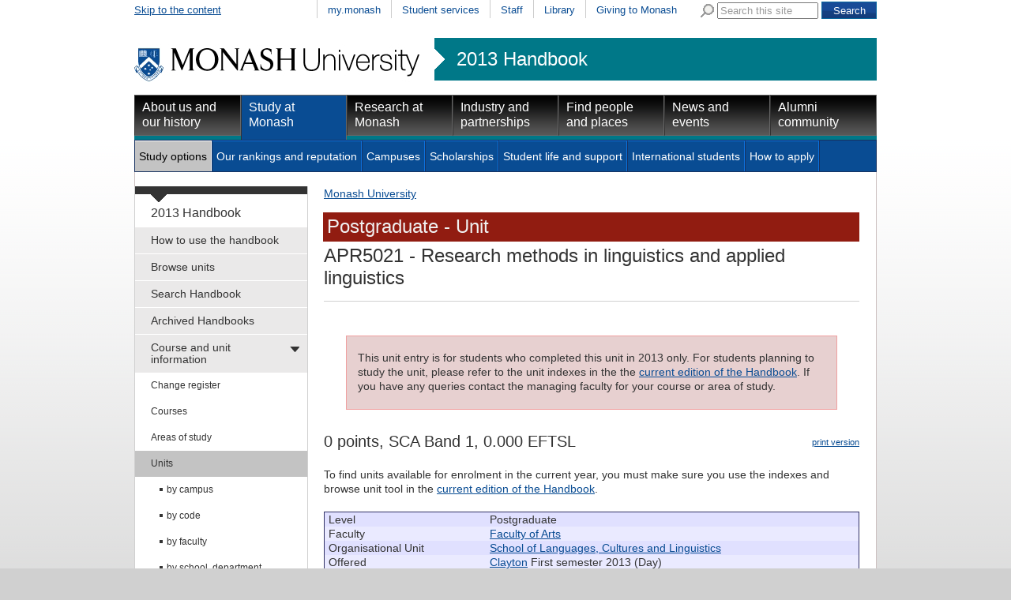

--- FILE ---
content_type: text/html
request_url: https://www3.monash.edu/pubs/2013handbooks/units/APR5021.html
body_size: 28926
content:
<!DOCTYPE html PUBLIC "-//W3C//DTD XHTML 1.0 Transitional//EN"
    "http://www.w3.org/TR/xhtml1/DTD/xhtml1-transitional.dtd">
<html xmlns="http://www.w3.org/1999/xhtml" xml:lang="en" lang="en">
<head>
		<meta http-equiv="X-UA-Compatible" content="IE=9" /> 
    <title>APR5021: Research methods in linguistics and applied linguistics - 2013 Handbook - Monash University</title >
    <meta http-equiv="Content-Type" content="text/html; charset=utf-8" />
		<meta name="author" content="unitswww" />
		<meta name="date.review" scheme="ISO8601" content="2013-09-01" />
<meta name="dc.description" content="APR5021: Research methods in linguistics and applied linguistics"/>
<meta name="description" content="APR5021: Research methods in linguistics and applied linguistics"/>
<meta name="approver" content="Donna Aitken" />
<meta name="dc.title" content="APR5021: Research methods in linguistics and applied linguistics"/>
<meta name="dc.identifier" scheme="uri" content="http://www.monash.edu.au/www/pubs/2013handbooks/units/APR5021.html"/> 



<link rel="stylesheet" href="/assets-global/monash/styles/reset.css" type="text/css" />
<link rel="stylesheet" href="/assets-global/monash/styles/monash.css" type="text/css" />
<link rel="stylesheet" href="/assets-global/monash/styles/header.css" type="text/css" />
<link rel="stylesheet" href="/assets-global/monash/styles/highlight-box.css" type="text/css" />
<link rel="stylesheet" href="/assets-global/monash/styles/slide-box.css" type="text/css" />
<link rel="stylesheet" href="/assets-global/monash/styles/banner-carousel.css" type="text/css" />
<link rel="stylesheet" href="/assets-global/monash/styles/tabs.css" type="text/css" />
<!--[if IE]><link rel="stylesheet" href="/assets-global/monash/styles/tabs-ie.css" type="text/css" /><![endif]-->
<link rel="stylesheet" href="/assets-global/monash/styles/section-nav.css" type="text/css" />
<link rel="stylesheet" href="/assets-global/monash/styles/gallery.css" type="text/css" />
<link rel="stylesheet" href="/assets-global/monash/styles/footer.css" type="text/css" />
<link rel="stylesheet" href="/assets-global/monash/styles/socialmedia.css" type="text/css" />
<link rel="stylesheet" href="/assets-global/monash/styles/monash-universal.css" type="text/css" />
<!--[if IE 7]><link rel="stylesheet" href="/assets-global/monash/styles/ie7.css" type="text/css" /><![endif]-->
<!--[if IE 6]><link rel="stylesheet" href="/assets-global/monash/styles/ie6.css" type="text/css" /><![endif]-->



<script src="/assets-global/monash/js/current-jquery.js"></script> 
<script src="/assets-global/monash/js/current-jquery-ui.js"></script> 
<script src="/assets-global/monash/js/current-cycle.js"></script> 
<script src="/assets-global/monash/js/banner-carousel.js"></script>
<script src="/assets-global/monash/js/vertical-tabs.js"></script>
<script src="/assets-global/monash/js/jquery.twitter-feed.js"></script>
<script src="/assets-global/monash/js/date.js"></script>
<script src="/assets-global/monash/js/clearinput.js"></script>

<!--MONASH GA -->
<script src="/assets-global/monash/js/monash_ga.js"></script>

<script type="text/javascript">
 var _gaq = _gaq || [];
_gaq.push(['monash._setAccount', 'UA-5404288-1']);
_gaq.push(['monash._trackPageview']);


(function() {
var ga = document.createElement('script'); ga.type = 'text/javascript'; ga.async = true;
ga.src = ('https:' == document.location.protocol ? 'https://ssl' : 'http://www') + '.google-analytics.com/ga.js';
var s = document.getElementsByTagName('script')[0]; s.parentNode.insertBefore(ga, s);
})();
</script>

<!--OTHER HEADERS-->
<!-- BRANCH SPECIFIC HEADERS --><link rel="stylesheet" href="/pubs/2013handbooks/assets/styles/handbooks.css" type="text/css" /> <link rel="stylesheet" href="/pubs/2013handbooks/assets/styles/print-handbooks.css" type="text/css" media="print"   />
</head>	
<body id="content_page">

	<div class="outer_frame_960">
	<div class="inner_frame_940">


<div class="pub_admin"><!--Do not move this area away from the top of the doc-->
<p class="pub_admin_section">units</p>
<p class="pub_admin_filename">APR5021</p>
<p class="pub_admin_faculty">Faculty of Arts</p>
<div class="print-date">

<span class="print-date-updated"> 18 September 2017 </span>
<span class="print-date-printed"> 22 January 2026 </span>
</div>
</div>

<!--   H E A D E R   D Y N A M I C A L L Y   I N C L U D E D  -->




<div id="header" >
<div id="skip"><a href="#content" title="Skip to the content">Skip to the content</a></div>
<div id="header_navigation" class="nav"><div id="universal_search">
<form action="http://search.monash.edu/" id="searchbox_001621737867968046729:nsl4i5alcty" name="searchbox_001621737867968046729:nsl4i5alcty">
<label for="q" class="search">Search Monash</label>
<img alt="" src="/assets-global/monash/images/template/search.png"/>
<input type="hidden" value="001621737867968046729:nsl4i5alcty" name="cx"/>
<input type="hidden" value="FORID:11" name="cof"/>
<input class="clear-input initial-colour" type="text" size="40" name="q" id="q" value="Search this site"/> 
<input class="form-submit" type="submit" value="Search" name="sa"/>
</form>
</div><!--end search-->
 <ul><li ><a href="https://my.monash.edu.au/" title="my.monash portal">my.monash</a></li>
<li ><a href="http://www.monash.edu.au/students/" title="Information for students currently enrolled at Monash University">Student services</a></li>
<li ><a href="https://my.monash.edu.au/staff/" title="Information for staff members at Monash University">Staff</a></li>
<li ><a href="http://www.lib.monash.edu.au/" title="Monash Libraries">Library</a></li>
<li ><a href="http://www.monash.edu.au/giving/" title="Alumni">Giving to Monash</a></li>
</ul></div><!-- end prenav-->
<div class="clear"></div>
<div id="logorow" class="faculty-header">
<div id="home"><a  href="http://www.monash.edu.au/" title="Home"><img src="/assets-global/monash/images/template/monash-logo.png" alt="Monash University" /></a> </div>
<div id="subsite"><a href="http://www.monash.edu.au/pubs/2013handbooks/">2013 Handbook</a></div><div class="clear"></div> 

</div><!--end logo row-->
<div id="primary_navigation" class="nav highlight-color ">
<ul>
<li class=""><a class="primary-of-seven   primary-one-of-seven" href="http://www.monash.edu.au/about/" title="About Monash University">About us and our history</a></li>
<li class=" active"><a class="primary-of-seven   primary-two-of-seven" href="http://www.monash.edu.au/study/" title="Information for people planning to study at one of Monash's many campuses">Study at Monash</a></li>
<li class=""><a class="primary-of-seven   primary-three-of-seven" href="http://www.monash.edu.au/research/" title="">Research at Monash</a></li>
<li class=""><a class="primary-of-seven   primary-four-of-seven" href="http://www.monash.edu.au/industry/" title="Cooperative ventures in research">Industry and partnerships</a></li>
<li class=""><a class="primary-of-seven   primary-five-of-seven" href="http://www.monash.edu.au/people/" title="">Find people and places</a></li>
<li class=""><a class="primary-of-seven   primary-six-of-seven" href="http://www.monash.edu.au/news/" title="">News and events</a></li>
<li class=""><a class="primary-of-seven   primary-seven-of-seven" href="http://www.monash.edu.au/alumni/" title="">Alumni community</a></li>
</ul></div>

<div class="clear"></div>
<div id="secondary_navigation" class="nav"><ul><li class="active"><a class="secondary-of-seven  secondary-one-of-seven" href="http://www.monash.edu.au/study/options/" title="Pick one of the 1300 courses at Monash University">Study options</a></li>
<li><a class="secondary-of-seven  secondary-two-of-seven" href="http://www.monash.edu.au/study/rankings/" title="">Our rankings and reputation</a></li>
<li><a class="secondary-of-seven  secondary-three-of-seven" href="http://www.monash.edu.au/study/campuses/" title="About Monash Campuses">Campuses</a></li>
<li><a class="secondary-of-seven  secondary-four-of-seven" href="http://www.monash.edu.au/study/scholarships/" title="">Scholarships</a></li>
<li><a class="secondary-of-seven  secondary-five-of-seven" href="http://www.monash.edu.au/study/life/" title="">Student life and support</a></li>
<li><a class="secondary-of-seven  secondary-six-of-seven" href="http://www.monash.edu.au/study/international/" title="">International students</a></li>
<li><a class="secondary-of-seven  secondary-seven-of-seven" href="http://www.monash.edu.au/study/apply/" title="">How to apply</a></li>
<li class="null"></li></ul><div class="clear"></div>
</div>

<div class="clear"></div>
</div> <!-- /header -->






<div class="content_frame">
<div id="section-nav"><!-- SECTION NAVIGATION-->


<!-- /prod/main/prod/www/pubs/2013handbooks/WORKAREA/main<br/>
<br>new L: 1 s: 0 t:0 m:-1 l:-1
<br>new L: 1 s: 0 t:1 m:-1 l:-1
<br>new L: 1 s: 0 t:2 m:-1 l:-1
<br>new L: 1 s: 0 t:3 m:-1 l:-1
<br>new L: 1 s: 0 t:4 m:-1 l:-1
<br>new L: 2 s: 0 t:4 m:0 l:-1
<br>new L: 2 s: 0 t:4 m:1 l:-1
<br>new L: 3 s: 0 t:4 m:1 l:0
<br>new L: 3 s: 0 t:4 m:1 l:1
<br>new L: 3 s: 0 t:4 m:1 l:2
<br>new L: 3 s: 0 t:4 m:1 l:3
<br>new L: 3 s: 0 t:4 m:1 l:4
<br>new L: 3 s: 0 t:4 m:1 l:5
<br>new L: 2 s: 0 t:4 m:2 l:5
<br>new L: 3 s: 0 t:4 m:2 l:0
<br>new L: 3 s: 0 t:4 m:2 l:1
<br>new L: 3 s: 0 t:4 m:2 l:2
<br>new L: 3 s: 0 t:4 m:2 l:3
<br>new L: 2 s: 0 t:4 m:3 l:3
<br>new L: 3 s: 0 t:4 m:3 l:0
<br>new L: 3 s: 0 t:4 m:3 l:1
<br>new L: 3 s: 0 t:4 m:3 l:2
<br>new L: 3 s: 0 t:4 m:3 l:3
<br>new L: 3 s: 0 t:4 m:3 l:4
<br>new L: 3 s: 0 t:4 m:3 l:5
<br>new L: 3 s: 0 t:4 m:3 l:6
<br>new L: 3 s: 0 t:4 m:3 l:7
<br>new L: 3 s: 0 t:4 m:3 l:8
<br>new L: 1 s: 0 t:5 m:3 l:8
<br>new L: 2 s: 0 t:5 m:0 l:-1
<br>new L: 2 s: 0 t:5 m:1 l:-1
<br>new L: 1 s: 0 t:6 m:1 l:-1
<br>new L: 1 s: 0 t:7 m:-1 l:-1
<br>new L: 1 s: 0 t:8 m:-1 l:-1
<br>1HASHNo submenu here<br>

<br>No submenu for How to use the handbook<br>1HASHNo submenu here<br>

<br>No submenu for Browse units<br>1HASHNo submenu here<br>

<br>No submenu for Search Handbook<br>1HASHNo submenu here<br>

<br>No submenu for Archived Handbooks<br>1HASHAdding  has_submenu to Course and unit information<br>
SUBITEM: TeamSite::DCRnode=ARRAY(0x4abe6c)<br>
SUBPATTERNS: /pubs/2013handbooks/2013-change-register.html<br>
SUBITEM: TeamSite::DCRnode=ARRAY(0x4addb4)<br>
SUBPATTERNS: /pubs/2013handbooks/courses/<br>
SUBITEM: TeamSite::DCRnode=ARRAY(0x4c0668)<br>
SUBPATTERNS: /pubs/2013handbooks/aos/<br>
SUBITEM: TeamSite::DCRnode=ARRAY(0x4cdc60)<br>
SUBPATTERNS: /pubs/2013handbooks/units/<br>

<br>Submenu for Course and unit information<br>2HASHNo submenu here<br>

<br>No submenu for Change register<br>2HASHAdding  has_submenu to Courses<br>
SUBITEM: TeamSite::DCRnode=ARRAY(0x4b0b74)<br>
SUBPATTERNS: /pubs/2013handbooks/courses/index-bycampus.html<br>
SUBITEM: TeamSite::DCRnode=ARRAY(0x4b39c4)<br>
SUBPATTERNS: /pubs/2013handbooks/courses/index-bycode.html<br>
SUBITEM: TeamSite::DCRnode=ARRAY(0x4b6294)<br>
SUBPATTERNS: /pubs/2013handbooks/courses/index-byfaculty.html<br>
SUBITEM: TeamSite::DCRnode=ARRAY(0x4b9154)<br>
SUBPATTERNS: /pubs/2013handbooks/courses/index-bytitle.html<br>
SUBITEM: TeamSite::DCRnode=ARRAY(0x4baffc)<br>
SUBPATTERNS: /pubs/2013handbooks/courses/index-bytype.html<br>
SUBITEM: TeamSite::DCRnode=ARRAY(0x4bdcec)<br>
SUBPATTERNS: /pubs/2013handbooks/courses/index-bymode-off-campus.html<br>

<br>Submenu for Courses<br>3HASHNo submenu here<br>

<br>No submenu for by campus<br>3HASHNo submenu here<br>

<br>No submenu for by code<br>3HASHNo submenu here<br>

<br>No submenu for by faculty<br>3HASHNo submenu here<br>

<br>No submenu for by title<br>3HASHNo submenu here<br>

<br>No submenu for by type<br>3HASHNo submenu here<br>

<br>No submenu for by off-campus<br>2HASHAdding  has_submenu to Areas of study<br>
SUBITEM: TeamSite::DCRnode=ARRAY(0x4c2fb0)<br>
SUBPATTERNS: /pubs/2013handbooks/aos/index-bycampus.html<br>
SUBITEM: TeamSite::DCRnode=ARRAY(0x4c5648)<br>
SUBPATTERNS: /pubs/2013handbooks/aos/index-byfaculty.html<br>
SUBITEM: TeamSite::DCRnode=ARRAY(0x4c7cc8)<br>
SUBPATTERNS: /pubs/2013handbooks/aos/index-byresearch.html<br>
SUBITEM: TeamSite::DCRnode=ARRAY(0x4ca9d8)<br>
SUBPATTERNS: /pubs/2013handbooks/aos/index-bytitle.html<br>

<br>Submenu for Areas of study<br>3HASHNo submenu here<br>

<br>No submenu for by campus<br>3HASHNo submenu here<br>

<br>No submenu for by faculty<br>3HASHNo submenu here<br>

<br>No submenu for by research<br>3HASHNo submenu here<br>

<br>No submenu for by title<br>2HASHAdding  has_submenu to Units<br>
SUBITEM: TeamSite::DCRnode=ARRAY(0x4d0530)<br>
SUBPATTERNS: /pubs/2013handbooks/units/index-bycampus.html<br>
SUBITEM: TeamSite::DCRnode=ARRAY(0x4d2f50)<br>
SUBPATTERNS: /pubs/2013handbooks/units/index-bycode.html<br>
SUBITEM: TeamSite::DCRnode=ARRAY(0x4d48c4)<br>
SUBPATTERNS: /pubs/2013handbooks/units/index-byfaculty.html<br>
SUBITEM: TeamSite::DCRnode=ARRAY(0x4d7194)<br>
SUBPATTERNS: /pubs/2013handbooks/units/index-byou.html<br>
SUBITEM: TeamSite::DCRnode=ARRAY(0x4da824)<br>
SUBPATTERNS: /pubs/2013handbooks/units/index-byteaching-period.html<br>
SUBITEM: TeamSite::DCRnode=ARRAY(0x4dcaec)<br>
SUBPATTERNS: /pubs/2013handbooks/units/index-bytitle.html<br>
SUBITEM: TeamSite::DCRnode=ARRAY(0x4def94)<br>
SUBPATTERNS: /pubs/2013handbooks/units/index-bypassport.html<br>
SUBITEM: TeamSite::DCRnode=ARRAY(0x4e1e84)<br>
SUBPATTERNS: /pubs/2013handbooks/units/index-bymode-off-campus.html<br>
SUBITEM: TeamSite::DCRnode=ARRAY(0x4e575c)<br>
SUBPATTERNS: /pubs/2013handbooks/units/index-byadmin-category.html<br>

<br>Submenu for Units<br>3HASHNo submenu here<br>

<br>No submenu for by campus<br>3HASHNo submenu here<br>

<br>No submenu for by code<br>3HASHNo submenu here<br>

<br>No submenu for by faculty<br>3HASHNo submenu here<br>

<br>No submenu for by school, department, centre<br>3HASHNo submenu here<br>

<br>No submenu for by teaching period<br>3HASHNo submenu here<br>

<br>No submenu for by title<br>3HASHNo submenu here<br>

<br>No submenu for by Monash Passport<br>3HASHNo submenu here<br>

<br>No submenu for by off-campus<br>3HASHNo submenu here<br>

<br>No submenu for by admin unit (staff only)<br>1HASHAdding  has_submenu to Faculty information <br>
SUBITEM: TeamSite::DCRnode=ARRAY(0x4e9b68)<br>
SUBPATTERNS: /pubs/2013handbooks/undergrad/
<br>
SUBITEM: TeamSite::DCRnode=ARRAY(0x4ecc90)<br>
SUBPATTERNS: /pubs/2013handbooks/postgrad/
<br>

<br>Submenu for Faculty information <br>2HASHNo submenu here<br>

<br>No submenu for for undergraduate and honours<br>2HASHNo submenu here<br>

<br>No submenu for for postgraduate and research<br>1HASHNo submenu here<br>

<br>No submenu for Legislation and policies<br>1HASHNo submenu here<br>

<br>No submenu for Help and advice<br>1HASHNo submenu here<br>

<br>No submenu for Related information -->
<div id="tertiary" class="section-nav">
<div class="section-nav-title font-16"><a href="/pubs/2013handbooks/">2013 Handbook</a></div>
<ul class="font-14">	<li class=" first-menu-item"><a class=" first-menu-link" href="/pubs/2013handbooks/how-to-use-the-handbook.html" title="How to use the handbook">How to use the handbook</a></li>
	<li class=""><a class="" href="/pubs/2013handbooks/units/search" title="Browse units">Browse units</a></li>
	<li class=""><a class="" href="/pubs/2013handbooks/search.html " title="Search Handbook">Search Handbook</a></li>
	<li class=""><a class="" href="/pubs/2013handbooks/archive.html" title="Archived Handbooks">Archived Handbooks</a></li>
	<li class="active-section  has_submenu"><a class="" href="/pubs/2013handbooks/courseandunitinfo.html" title="Course and unit information">Course and unit information</a>
	<ul class="font-12">
		<li class=" first-menu-item"><a class=" first-menu-link" href="/pubs/2013handbooks/2013-change-register.html" title="Change register">Change register</a></li>
		<li class=" has_submenu"><a class="" href="/pubs/2013handbooks/courses/" title="Courses">Courses</a>
		
		</li>
		<li class=" has_submenu"><a class="" href="/pubs/2013handbooks/aos/index.html" title="Areas of study">Areas of study</a>
		
		</li>
		<li class="active  has_submenu"><a class="" href="/pubs/2013handbooks/units/" title="Units">Units</a>
		<ul class="font-12">
			<li class=" first-menu-item"><a class=" first-menu-link" href="/pubs/2013handbooks/units/index-bycampus.html" title="by campus">by campus</a></li>
			<li class=""><a class="" href="/pubs/2013handbooks/units/index-bycode.html" title="by code">by code</a></li>
			<li class=""><a class="" href="/pubs/2013handbooks/units/index-byfaculty.html" title="by faculty">by faculty</a></li>
			<li class=""><a class="" href="/pubs/2013handbooks/units/index-byou.html" title="by school, department, centre">by school, department, centre</a></li>
			<li class=""><a class="" href="/pubs/2013handbooks/units/index-byteaching-period.html" title="by teaching period">by teaching period</a></li>
			<li class=""><a class="" href="/pubs/2013handbooks/units/index-bytitle.html" title="by title">by title</a></li>
			<li class=""><a class="" href="/pubs/2013handbooks/units/index-bypassport.html" title="by Monash Passport">by Monash Passport</a></li>
			<li class=""><a class="" href="/pubs/2013handbooks/units/index-bymode-off-campus.html" title="by off-campus">by off-campus</a></li>
			<li class=""><a class="" href="/pubs/2013handbooks/units/index-byadmin-category.html" title="by admin unit (staff only)">by admin unit (staff only)</a></li>
		</ul>
		</li>
	</ul>
	</li>
	<li class=" has_submenu"><a class="" href="/pubs/2013handbooks/facultyinfo.html" title="Faculty information ">Faculty information </a>
	
	</li>
	<li class=""><a class="" href="/pubs/2013handbooks/policy/index.html" title="Legislation and policies">Legislation and policies</a></li>
	<li class=""><a class="" href="/pubs/2013handbooks/helpandadvice.html" title="Help and advice">Help and advice</a></li>
	<li class=""><a class="" href="/pubs/2013handbooks/relatedinfo.html" title="Related information">Related information</a></li>
</ul>
</div><!--end section-nav-->



</div>


<div class="content w678 ">
<HTML>
<BODY>
<div><a href='http://www.monash.edu.au/'>Monash University</a> </div>
</BODY></HTML>

<a name="content"></a><h1>
<span class="page_banner heading_arts">Postgraduate - Unit</span><span class="banner_arts"><span class="unitcode">APR5021</span> - Research methods in linguistics and applied linguistics</span>
</h1>

<div class="content-column w678">
	
<div class="archive">


<p>This unit entry is for students who completed this unit in 2013 only. For students planning to study the unit, please refer to the unit indexes in the the <a href="http://www.monash.edu.au/pubs/handbooks/units/">current edition of the Handbook</a>.  If you have any queries contact the managing faculty for your course or area of study.</p>
</div>

<p class="print"><img alt="" src="http://assets.monash.edu.au/images/print-icon.gif" /><a href="http://www.its.monash.edu.au/non-cms/staff/web/Convert3PDF/urlsupply-convert2pdf.php?urlhost=www.monash.edu&urlpage=/pubs/2013handbooks/units/APR5021.html">print version</a></p>
<h2>0 points, SCA Band 1, 0.000 EFTSL</h2>
<div>
<!--for possible future formatting options-->
	
<p>To find units available for enrolment in the current year, you must make sure you use the indexes and browse unit tool in the <a href="http://www.monash.edu.au/pubs/handbooks/">current edition of the Handbook</a>.</p>

<table class="pub_preamble">
<tr class="pub_preamble_row row0"><td class="pub_preamble_heading">Level</td><td class="pub_preamble_value">Postgraduate</td></tr>
<tr class="pub_preamble_row row1"><td class="pub_preamble_heading">Faculty</td><td class="pub_preamble_value"><a href="http://www.monash.edu.au/pubs/2013handbooks/units/index-byfaculty-arts.html">Faculty of Arts</a></td></tr>
<tr class="pub_preamble_row row0"><td class="pub_preamble_heading">Organisational Unit</td><td class="pub_preamble_value" ><a href="index-byou-school-of-languages-cultures-and-linguistics.html">School of Languages, Cultures and Linguistics</a><br /></td></tr>
<tr class="pub_preamble_row row1"><td class="pub_preamble_heading">Offered</td><td class="pub_preamble_value" ><a href="index-bycampus-clayton.html">Clayton</a> First semester 2013 (Day)<br /><a href="index-bycampus-clayton.html">Clayton</a> Second semester 2013 (Day)<br /></td></tr>
<tr class="pub_preamble_row row0"><td class="pub_preamble_heading">Coordinator(s)</td><td class="pub_preamble_value" ><a href="http://directory.monash.edu.au/cgi-bin/staffsearch/staffsearch?name=Simon Musgrave">Dr Simon Musgrave</a><br /></td></tr>
</table>
<h3 class="pub_heading uge-synopsis">Synopsis</h3>
<div class="uge-synopsis-content" style=""><p style="padding-top:0px;margin-top:0px;">
The unit introduces students to important techniques relevant to research in applied linguistics and the research traditions in which those techniques can be located. Students will be introduced to qualitative, quantitative and mixed methods approaches to research in general, as well as to specific data collection techniques in each tradition, including surveys, interviews, observation and ethnography, transcription of discourse data, and classrooms observation. Students will have the opportunity to gain direct experience with several of the data collection procedures, and will also read and discuss published studies utilising the entire of techniques mentioned.
</p></div>
<h3 class="pub_heading uge-outcomes">Outcomes</h3>
<div class="uge-outcomes-content" style=""><p style="padding-top:0px;margin-top:0px;">
On completion of the unit, students will be able to:</p><ol start="1"><li> demonstrate knowledge of quantitative and qualitative approaches to research in linguistics and applied study of language (with a particular focus on English);</li><li> articulate research questions for the purpose of developing a thesis or project;</li><li> plan the elements of a thesis or research project, including literature review, methodology and data analysis;</li><li> identify major types of data collection, and issues associated with analysis and interpretation of data;</li><li> address ethical concerns in relation to language research;</li><li> present results of their work to colleagues.</li></ol><p>
</p></div>
<h3 class="pub_heading uge-assessment">Assessment</h3>
<div class="uge-assessment-content" style=""><p style="padding-top:0px;margin-top:0px;">
Transcription: 10%<br/>
Critical review: 20%<br/>
Analysis of data collection procedure: 30%<br/>
Class presentation of 3: 10%<br/>
Pilot procedure: 30%
</p></div>
<h3 class="pub_heading uge-chief-examiners">Chief examiner(s)</h3>
<div class="uge-chief-examiners-content" style=""><p style="padding-top:0px;margin-top:0px;">
<a href="http://directory.monash.edu.au/cgi-bin/staffsearch/staffsearch?name=Simon Musgrave">Dr Simon Musgrave</a><br />
</p></div>
<h3 class="pub_heading uge-contact-hours">Contact hours</h3>
<div class="uge-contact-hours-content" style=""><p style="padding-top:0px;margin-top:0px;">
One 1.5-hour lecture<br/>
One 1.5-hour seminar<br/>
Twenty one hours of self directed study
</p></div>
<h3 class="pub_heading uge-prohibitions">Prohibitions</h3>
<div class="uge-prohibitions-content" style=""><p style="padding-top:0px;margin-top:0px;">
<a class="fixed" href="http://www.monash.edu.au/pubs/2013handbooks/units/APR6021.html">APR6021</a>, <a class="fixed" href="http://www.monash.edu.au/pubs/2013handbooks/units/APG4347.html">APG4347</a>, <a class="fixed" href="http://www.monash.edu.au/pubs/2013handbooks/units/APG5347.html">APG5347</a>, ALMX415 (Open Universities Australia)
</p></div>

</div>

<div class="clear"></div>
</div> <!-- edn content column -->
</div> <!-- end content -->
<div class="clear"></div>

</div> <!-- end content_frame-->


<img class="dropshadow" src="/assets-global/monash/images/template/dropshadow-4-col.png" />

<!--footer-->
<div class="clear"></div>
<div id="footer">
	<div class="footer">&nbsp;</div>
			
<div class="column first_in_column">
<h2 class="h25">Quick links</h2>
<ul>
<li><a href="//www.monash.edu.au/students/key-dates/ " title="Important dates">Important dates</a></li>
<li><a href="//www.monash.edu.au/payments/" title="Pay online">Pay online</a></li>
<li><a href="//www.monash.edu.au/library/" title="Library">Library</a></li>
<li><a href="/people/maps/" title="Campus and Location maps">Maps</a></li>
<li><a href="//www.monash.edu.au/jobs/" title="Jobs at Monash">Jobs at Monash</a></li>
<li><a href="/about/glance/social-inclusion/indigenous/" title="Indigenous Australians">Indigenous Australians</a></li>
</ul>
<div class="clear"></div>
</div><!--end column 0 -->
			
<div class="column ">
<h2 class="h25">About Monash</h2>
<ul>
<li><a href="/faculties.html" title="Faculties">Faculties</a></li>
<li><a href="/study/campuses/" title="Campuses">Campuses</a></li>
<li><a href="/a-z.html" title="A &ndash; Z Index">A &ndash; Z Index</a></li>
<li><a href="/people/contact.html" title="Contact Monash">Contact Monash</a></li>
<li><a href="//www.monash.edu.au/news/releases/" title="Media releases">Media releases</a></li>
<li><a href="/study/rankings/more.html" title="Our approach to education">Our approach to education</a></li>
</ul>
<div class="clear"></div>
</div><!--end column 1 -->
			
<div class="column ">
<h2 class="h25">On our site</h2>
<ul>
<li><a href="//www.monash.edu.au/students/" title="Current students">Current students</a></li>
<li><a href="https://my.monash.edu.au/staff/" title="Staff">Staff</a></li>
<li><a href="/sitemap.html" title="Sitemap">Sitemap</a></li>
</ul>
<div class="clear"></div>
</div><!--end column 2 -->
			<div class="column last_in_column">
<div class="footer-group-of-eight">
<span class="footer-title">A member of</span>
<a href="//www.go8.edu.au/"><img alt="Monash University is a member of the group of eight Australian Universities" id="go8-img" src="/assets-global/monash/images/template/go8-no-whitespace-black.png"/></a>
</div> <!--/group-of-eight-->
</div><!--/end column 4-->

		<div class="clear"></div>

<div class="detail">

<p>
Authorised by: Manager, Curriculum and Publications.<br/> 
Maintained by: <a href='mailto:publications@monash.edu.au'>Curriculumn and Publications</a>.<br/> 
Last updated:   18 September 2017. 
</p>
</div> <!-- end detail-->
<div class="detail">
<p>
<a href="//www.copyright.monash.edu/">Copyright</a> &copy;   2026 <a href="//www.monash.edu.au/">Monash University</a>. ABN 12 377 614 012 - 
<a href="//www.monash.edu.au/accessibility.html">Accessibility</a> - 
<a href="//www.monash.edu.au/caution.html">Caution</a> - 
<a href="//www.monash.edu.au/privacy.html">Privacy</a><br/>
Monash University CRICOS Provider Number: 00008C, Monash College CRICOS Provider
 Number: 01857J
</p>
</div>

<div id="footer-traditional">
<a href="//monash.edu/about/glance/social-inclusion/indigenous/"><img alt="
" id="footer-flag" src="/assets-global/monash/images/template/flag.jpg"></a>
<p>We acknowledge and pay respects to the Elders and Traditional Owners of the land on which our Australian campuses stand. <a href="//monash.edu/about
/glance/social-inclusion/indigenous/">Information for Indigenous Australians</a>
</p>
</div> <!-- end footer-traditional-->


<div class="clear"></div>

</div><!-- /footer-->
<!-- Reference: INC000000348982 -->
<!-- Google Code for Main list -->
<!-- Remarketing tags may not be associated with personally identifiable information or placed on pages related to sensitive categories. For instructions on adding this tag and more information on the above requirements, read the setup guide: google.com/ads/remarketingsetup -->
<script type="text/javascript">
/* <![CDATA[ */
var google_conversion_id = 964988817;
var google_conversion_label = "kZNBCP_1ugQQkZ-SzAM";
var google_custom_params = window.google_tag_params;
var google_remarketing_only = true;
/* ]]> */
</script>
<script type="text/javascript" src="//www.googleadservices.com/pagead/conversion.js">
</script>
<noscript>
<div style="display:inline;">
<img height="1" width="1" style="border-style:none;" alt="" src="//googleads.g.doubleclick.net/pagead/viewthroughconversion/964988817/?value=0&amp;label=kZNBCP_1ugQQkZ-SzAM&amp;guid=ON&amp;script=0"/>
</div>
</noscript>
<!--crazy egg-->



	
	</div> <!-- /inner_frame_940-->
	</div> <!-- /outer_frame_960 -->
</body>

</html>

	

--- FILE ---
content_type: text/css
request_url: https://www3.monash.edu/assets-global/monash/styles/header.css
body_size: 8509
content:

/* Header */


#header {
  width: 940px;
}

.faculty-header{
margin-top:20px;
}


#header a{
	text-decoration: none;
	}


#header #skip{
	font-size:13px;
  float: left;
	margin-top:.3em;
	}

#header #skip a,
#header #skip a:link,
#header #skip a:hover,
#header #skip a:visited{
	text-decoration: underline;
	}

#header #home {
float:left;
margin:.5em 0em;
padding:0;
}

#header #home a,
#header #home a img {
  border: none;
  padding: 0;
  margin: 0;
}

#header .search {
  float: right;
  padding: 0;
  margin: 1.7em 0 0 0;
}

#header .search label {
  display: none;
}

#header .search .form-submit {
  border: solid 1px #ccc;
  color: #fff;
background: #094c93 url(/assets-global/monash/images/template/ui-bg_gloss-wave_35_094c93_500x100.png) 50% 50% repeat-x;
  margin: 0;
  padding: 0.2em 1em;
}



/* Navigations */ 
#universal_navigation{
background-color:#333333;
color:#f3f3f3;
border-top:1px solid #333333;
border-bottom:1px solid black;
padding:0px 0px 0px 0px;
line-height:20px;
}

#universal_navigation .inner_frame_940{
padding:0px 0px 0px 0px;
}

#universal_skip{
float:left;
width:90px;
margin-right:15px;
border-right: 1px solid grey;
padding:5px 10px 5px 0px;
}

#universal_links{
float:left;
width:555px;
padding-top:4px;
}

#universal_navigation a{
font-size:12px;
color:#f3f3f3;
text-decoration:none;
}

#universal_navigation a.first-link{
margin-left:0px;
}

#universal_navigation a:hover{
text-decoration:underline;
}

#universal_navigation a:active,
#universal_navigation a:visited{
color:#f3f3f3;
text-decoration:none;
}

#universal_tools{
text-align:right;
}

#universal_search{
float:right;
text-align:right;
width:240px;
padding-top:2px;
}

#universal_search form{
display:inline;
}

#universal_search img{
vertical-align:-25%;
}

#universal_search label{
display:none;
}

#universal_search input#q{
width:120px;
margin-bottom:4px;
}
#universal_search input.initial-color,
#universal_search input.initial-colour{
	color: #999999;
	}

#universal_search input.focus-color,
#universal_search input.focus-colour{
	color: #333333;
	}


#universal_search .form-submit {
  border: solid 1px #0969a0;
  color: #fff;
  background: #094c93 url(/assets-global/monash/images/template/ui-bg_gloss-wave_35_094c93_500x100.png) 50% 50% repeat-x;
  margin: 0;
  padding: 0.2em 1em;
  }


#header #header_navigation{
  float: right;
  padding: 0;
  margin: 0;
	font-size:13px;
}


#header #header_navigation ul {
  display: inline;
  padding: 0;
  margin: 0;
  list-style: none;
}

#header #header_navigation ul li
{
  float: left;
  height: 1.2em;
  margin: 0;
  padding: 0.3em 1em;
  border-left: solid 1px #ccc;
	
}

#header #header_navigation .header_button{
  color: #fff;
background: #094c93 url(/assets-global/monash/images/template/ui-bg_gloss-wave_35_094c93_500x100.png) 50% 50% repeat-x;
  border: solid 1px #ccc;
	padding-bottom:5px;
}

#header #header_navigation .header_button a,
#header #header_navigation .header_button a:link,
#header #header_navigation .header_button a:hover {
  color: #fff;
}

#header #header_navigation .header_button a:focus{
/* space for focus info */
}

.search label, .language label, .infofor label{
  position: absolute;
  left: -999em;
}

/* the flag */ 
#header #subsite{
margin-bottom:18px;
float:right;
font-size:24px;
/* DM: 20111007: Default changed to teal */
/*background-color:#094c93;*/
background-color: #007888;
width:560px;
background-image:url(/assets-global/monash/images/template/white-right-arrow.png);
background-position: -12px 50%;
background-repeat:no-repeat;
height:54px;
}

#header #subsite a{
display:block;
margin: 18px 0px 18px 28px; 
color:#ffffff;
text-decoration:none;
}

#header #subsite .logo{
margin-left:5px;
margin-right:5px;
/* margin-top is applied to the logo by the presentation template (inline)*/
float:right;
}


#header #primary_navigation{
  border: none;
  padding: 0;
  margin: 0;
  background-image: url(/assets-global/monash/images/template/gradiated-button.png);
  background-repeat: repeat-x;
  background-position: 0px 0px;
height:57px;
	}


.short_header{
height:52px;
}
#header .short_header #primary_navigation{
height:52px;
}

#header #primary_navigation ul li.active.short_header a {
height:40px;
}


#short_header{
height:52px;
}

#header #short_header #primary_navigation{
height:52px;
}


#header #primary_navigation.nav ul,
#header #primary_navigation.nav ul li {
  display: inline;
  margin: 0;
  padding: 0;
	font-size: 16px;
	line-height: 19px;
}

#header #primary_navigation.nav ul li a {
  background: url(/assets-global/monash/images/template/gradiated-button.png) repeat-x;
    border: 1px solid #666666;
    border-left: 1px solid #333333;
    display: block;
  float: left;
    height: 40px;
    margin: 0;
    padding: 5px 9px;
    text-decoration: none;
  text-align: left;
  vertical-align:middle;

	}

/* Primary Navigation Widths */
/* Because 940 is divisible by ... .... nothing convenient, we have to tweak */
/* the width of menu items. There's a general width and then special width */

#header #primary_navigation.nav ul li a.primary-of-six{
width:136px;
}
#header #primary_navigation.nav ul li a.primary-one-of-six,
#header #primary_navigation.nav ul li a.primary-three-of-six,
#header #primary_navigation.nav ul li a.primary-four-of-six,
#header #primary_navigation.nav ul li a.primary-six-of-six{
 width: 137px;
 }

#header #primary_navigation.nav ul li a.primary-of-seven{
width:114px;
}
#header #primary_navigation.nav ul li a.primary-one-of-seven,
#header #primary_navigation.nav ul li a.primary-seven-of-seven{
 width: 115px;
 }

#header #primary_navigation.nav ul li a.primary-of-eight {
width:97px;
}
#header #primary_navigation.nav ul li a.primary-one-of-eight,
#header #primary_navigation.nav ul li a.primary-three-of-eight,
#header #primary_navigation.nav ul li a.primary-five-of-eight,
#header #primary_navigation.nav ul li a.primary-seven-of-eight {
 width: 98px;
 }


#header #primary_navigation ul li a,
#header #primary_navigation ul li a:link,
#header #primary_navigation ul li a:hover {
  color: #fff;
}


#header #primary_navigation ul li a:hover {
  background: url(/assets-global/monash/images/template/gradiated-hover-button.png) repeat-x;
} 

#header #primary_navigation ul li.active a {
  background: #094c93;
  height: 46px;
  border-bottom: none; 
}

#header #secondary_navigation{
	border: none;
  padding: 0;
  margin: 0;
  background-color: #094c93;
    border: 1px solid #173261;
}

#header #secondary_navigation.nav ul ,
#header #secondary_navigation.nav ul li
 {
  background-color: inherit;
  display: inline;
  margin: 0;
  padding: 0;
	font-size:14px;
/*	font-weight:bold;*/
}


#header #secondary_navigation ul li a {
  background-color: inherit;
    border-top: 1px solid #0c71dd;
    border-right: 1px solid #0c71dd;
    border-left: 1px solid #173261;
    border-bottom: 0px solid #173261;
    display: block;
  float: left;
    margin: 0;
    padding: 10px 5px 10px 5px;
    text-decoration: none;
  text-align: left;
  vertical-align: middle;
}

#header #secondary_navigation ul li a,
#header #secondary_navigation ul li a:link {
  color: #fff;
}

#header #secondary_navigation ul li a:hover,
#header #secondary_navigation ul li a:active,
#header #secondary_navigation ul li.active a,
#header #secondary_navigation ul li.active a:link,
#header #secondary_navigation ul li.active a:hover {
    background: #c3c3c3;
    color: #000;
    border-left: 0px solid #ffffff;
    border-top: 1px solid #ffffff;
    border-right: 1px solid #ffffff;
}

#header #secondary_navigation ul li a:hover,
#header #secondary_navigation ul li a:active {
    border-left: 1px solid #c3c3c3;
}

#header #secondary_navigation.nav ul li.null {
	display:block;
	background-color: inherit;
	color: #000;
	border-left: 1px solid #173261;
	height: 39px;
	float: left;
}



/* Form elements  */
.search label, .language label, .infofor label{
  position: absolute;
  left: -999em;
}

.search input.initial-color,
.search input.initial-colour{
	color: #999999;
	}

.search input.focus-color,
.search input.focus-colour{
	color: #333333;
	}

.search input#q {
  height: 16px;
  padding-top: 2px;
  width: 11.7em;
}

.language option {
  height: 16px;
  padding-top: 2px;
        width: 8em;
}

.search input.form-submit, .language input.form-submit  {
  color: #fff;
  background: url('/img/button.png') no-repeat #094c93;
  border: 1px solid #000;
  border-radius: 3px;
  cursor: pointer;
  margin-left: -4px;
  margin-right: 0;
  width: 80px;
  height: 25px;
}



--- FILE ---
content_type: text/css
request_url: https://www3.monash.edu/assets-global/monash/styles/tabs.css
body_size: 25904
content:
    .ui-widget .ui-widget { 
        font-size: 1em;
    }
.ui-widget input, .ui-widget select, .ui-widget textarea, .ui-widget button { 
    font-family: Arial, Helvetica, sans-serif;
    font-size: 1em;
}
.ui-widget-content { 
    color: #000000;
}
.ui-widget-header {
    background-color:#CCCCCC;
}
    .ui-state-default a, .ui-state-default a:link, .ui-state-default a:visited {
        color: #094c93; 
        text-decoration: none;
    }
.ui-state-hover a, .ui-state-hover a:hover { 
color: #094c93; 
text-decoration: none; 
}
    .ui-state-active a, .ui-state-active a:link, .ui-state-active a:visited { 
        color: #333333; 
        text-decoration: none; 
    }
.ui-widget :active { 
    outline: none; 
}
.ui-tabs { 
    position: relative; /* position: relative prevents IE scroll bug (element with position: relative inside container with overflow: auto appear as "fixed") */
    padding: 0;
    zoom: 1;
} 
    .ui-tabs ul.ui-tabs-nav {
        margin:0;
        padding:0;
    }
    .ui-tabs .ui-tabs-nav li { 
        list-style: none; 
        /*float: left; */
        position: relative; 
        top: 0px; 
        margin: 0; 
        padding: 0;
       /*JG vertical align */
        display:table;
    }
    .ui-tabs .ui-tabs-nav li a { 
        /*float: left; */
        /*JG vertical align */
        display:table-cell;
        vertical-align:middle;
        padding-left:10px;
        text-decoration: none;
        /*display:block;*/
    }
    .ui-tabs .ui-tabs-nav li.ui-tabs-selected { 
        margin-bottom: 0; 
    }
    .ui-tabs .ui-tabs-nav li.ui-tabs-selected a, .ui-tabs .ui-tabs-nav li.ui-state-disabled a, .ui-tabs .ui-tabs-nav li.ui-state-processing a { 
        cursor: text;
    }

    .ui-tabs .ui-tabs-nav li a, .ui-tabs.ui-tabs-collapsible .ui-tabs-nav li.ui-tabs-selected a { 
        cursor: pointer;
    } /* first selector in group seems obsolete, but required to overcome bug in Opera applying cursor: text overall if defined elsewhere... */
    .ui-tabs .ui-tabs-panel { 
        display: block;
        border-width: 0;
        background: #333333;
        zoom:1;
    }
    .ui-tabs .ui-tabs-hide { 
        display: none !important;
    }
/* tabs within tabs styles */
.horizontal-tab-box {
    width:458px;
    background-color:#f3f3f3;
    border:1px solid #CCCCCC;
}
.horizontal-tab-box .ui-tabs-nav {
    width: 458px;
}
.horizontal-tab-box .ui-tabs-panel {
    clear:both;
    width:458px;
    background-color:#f3f3f3;
    
}
.horizontal-tab-box .inner-tabs {
    width:440px;
    margin:9px 9px 8px 9px;
}
.tab-box {
    width:440px;
}
.tab-box .ui-tabs-nav  {
    width: 220px;
}
.tab-box .ui-tabs-nav li {
    width: 220px;
}
.tab-box .ui-tabs-nav li.ui-state-active {
    width: 220px;
}
    .tab-box .ui-tabs-nav li a {
        width: 220px;
    }
.tab-box .ui-tabs-panel {
    width: 220px;
    clear:none;
}
    .tab-box-feature {
        background-color:#007888;
        width:200px;
        margin:10px;
    }
.ui-widget-header { 
    /*color: #f3f3f3;*/
}
    .ui-widget-header a { 
        /*color: #ffffff;*/
    }
.ui-tabs-vertical .ui-state-default, 
.ui-tabs-vertical .ui-widget-content .ui-state-default, 
.ui-tabs-vertical .ui-widget-header .ui-state-default{
    background: #f3f3f3 url('/assets-global/monash/images/template/vertical-tabs-gradient.png') repeat-x;
    background-position:top;
    color: #094c93;
}
.ui-tabs-horizontal .ui-tabs-vertical .ui-state-default, 
.ui-tabs-horizontal .ui-tabs-vertical .ui-widget-content .ui-state-default, 
.ui-tabs-horizontal .ui-tabs-vertical .ui-widget-header .ui-state-default,

.tab-box .ui-state-default, 
.tab-box .ui-widget-content .ui-state-default, 
.tab-box .ui-widget-header .ui-state-default { 
    background-color: #f3f3f3;
    background-image:url('/assets-global/monash/images/template/tab-grey-borders.png');
    background-position:bottom;
    background-repeat:repeat-x;
    color: #094c93;
}
.tab-box .ui-state-default, 
.tab-box .ui-widget-content .ui-state-default, 
.tab-box .ui-widget-header .ui-state-default,

.tab-box .ui-state-hover, 
.tab-box .ui-widget-content .ui-state-hover, 
.tab-box .ui-widget-header .ui-state-hover, 
.tab-box .ui-state-focus, 
.tab-box .ui-widget-content .ui-state-focus, 
.tab-box .ui-widget-header .ui-state-focus {
    border-left:1px solid #CCCCCC;
}
.ui-tabs-vertical .ui-state-hover,
.ui-tabs-vertical .ui-widget-content .ui-state-hover,
.ui-tabs-vertical .ui-widget-header .ui-state-hover,
.ui-tabs-vertical .ui-state-focus, 
.ui-tabs-vertical .ui-widget-content .ui-state-focus, 
.ui-tabs-vertical .ui-widget-header .ui-state-focus {
    background: #f3f3f3 url('/assets-global/monash/images/template/vertical-tabs-gradient.png') repeat-x;
    background-position:top;
    color: #094c93;
}
.ui-tabs-horizontal .ui-tabs-vertical .ui-state-hover, 
.ui-tabs-horizontal .ui-tabs-vertical .ui-widget-content .ui-state-hover, 
.ui-tabs-horizontal .ui-tabs-vertical .ui-widget-header .ui-state-hover, 
.ui-tabs-horizontal .ui-tabs-vertical .ui-state-focus, 
.ui-tabs-horizontal .ui-tabs-vertical .ui-widget-content .ui-state-focus, 
.ui-tabs-horizontal .ui-tabs-vertical .ui-widget-header .ui-state-focus,

.tab-box .ui-state-hover, 
.tab-box .ui-widget-content .ui-state-hover, 
.tab-box .ui-widget-header .ui-state-hover, 
.tab-box .ui-state-focus, 
.tab-box .ui-widget-content .ui-state-focus, 
.tab-box .ui-widget-header .ui-state-focus { 
    background-color: #f3f3f3;
    background-image:url('/assets-global/monash/images/template/tab-grey-borders.png');
    background-position:bottom;
    background-repeat:repeat-x;
}
    .ui-tabs-horizontal .ui-tabs-vertical .ui-widget-header .last-tab,
    .tab-box .ui-state-default .last-tab,
    .tab-box .ui-widget-content .last-tab.ui-state-default, 
    .tab-box .ui-widget-header .last-tab.ui-state-default {
        background-image:url('/assets-global/monash/images/template/tab-grey-borders2px.png');
        background-position:bottom;
        background-repeat:repeat-x;
    }
.ui-tabs-vertical .ui-state-active,
.ui-tabs-vertical .ui-widget-content .ui-state-active,
.ui-tabs-vertical .ui-widget-header .ui-state-active,
.ui-tabs-horizontal .ui-tabs-vertical .ui-state-active,
.ui-tabs-horizontal .ui-tabs-vertical .ui-widget-content .ui-state-active,
.ui-tabs-horizontal .ui-tabs-vertical .ui-widget-header .ui-state-active,

.ui-tabs-vertical .last-tab.ui-state-active,
.ui-tabs-vertical .ui-widget-content .last-tab.ui-state-active,
.ui-tabs-vertical .ui-widget-header .last-tab.ui-state-active,
.ui-tabs-horizontal .ui-tabs-vertical .last-tab.ui-state-active,
.ui-tabs-horizontal .ui-tabs-vertical .ui-widget-content .last-tab.ui-state-active,
.ui-tabs-horizontal .ui-tabs-vertical .ui-widget-header .last-tab.ui-state-active {
    background: #333333;
    color: #ffffff;
    background-image: url('/assets-global/monash/images/template/blue-border.png');
    background-position:left;
    background-repeat:repeat-y;
}
.ui-tabs-vertical .ui-state-active a, 
.ui-tabs-vertical .ui-state-active a:link, 
.ui-tabs-vertical .ui-state-active a:visited,
.ui-tabs-horizontal .ui-tabs-vertical .ui-state-active a, 
.ui-tabs-horizontal .ui-tabs-vertical .ui-state-active a:link, 
.ui-tabs-horizontal .ui-tabs-vertical .ui-state-active a:visited { 
        color: #ffffff; 
        text-decoration: none; 
    }
.ui-tabs .ui-tabs-nav li { 
	border-bottom: 0 !important; 
}
/* Vertical Tabs and feature styles
----------------------------------*/
    .ui-tabs-vertical a {
        color:#094C93;
/* DM can't do this, it sets all the content links as well */
/* Also it was being overriddenin by the display:table-cell lower down */
/*        display:block; */
    }
    .ui-tabs-vertical ul.box-list li
    /* hopefully this can be replaced with an arrow style that's applied where needed
    ,
    .ui-tabs-vertical ul.highlight-linklist li*/ {
        list-style-image:url("/assets-global/monash/images/template/li-arrow.png");
    }
    .ui-tabs-vertical .ui-tabs-nav { 
        float: left;
        margin-top:0;
    }
        .ui-tabs-vertical .ui-tabs-nav li { 
            clear: left; 
            width: 100%;
            border-bottom-width: 1px !important;
            border-right-width: 0 !important; 
        }

        .ui-tabs-vertical .ui-tabs-nav li a { 
            /*JG vertical align *//*display:block; */
        }
        .ui-tabs-vertical .ui-tabs-nav li.ui-tabs-selected { 
            padding-bottom: 0;
        }
    .ui-tabs-vertical .ui-tabs-panel { 
        float: left;
        background-color:#333333;
    }
    .ui-tabs-vertical .ui-tabs-nav li a{ 
        /*margin-right:5px;*/
    }

.ui-tabs-vertical ul.news-list {
	list-style: none;
	margin: 0px 0px 12px 0px;
}

.ui-tabs-vertical ul.news-list li {
	list-style: none;
	margin: 0px;
}

.ui-tabs-vertical .news-header {
	list-style: none;
	font-weight: bold;
	margin: 0px 0px 4px 0px;
}


/* tab feature heights */
/* outies */
.two-column-tabs-height{
	height: 535px;
	overflow:hidden;
	}
.two-column-tabs-short-height{
	height: 270px;
	overflow:hidden;
	}
.three-column-tabs-height {
    height:360px;
    overflow:hidden;
}
.four-column-tabs-height {
    height:270px;
    overflow:hidden;
}

/* innies */
.two-column-tabs-inner-height {
    height:515px;
    overflow:hidden;
}
.two-column-tabs-short-inner-height {
    height:250px;
    overflow:hidden;
}
.three-column-tabs-inner-height {
    height:340px;
    overflow:hidden;
}
.four-column-tabs-inner-height {
    height:250px;
    overflow:hidden;
}

/* tab size variants */
/* 3 through 5 number of tabs are optimised for the four column layout */
.three-tabs li {
    height:90px;
}
.four-tabs li {
    height:67px;
}
    .four-tabs li.last-tab {
        height:69px;
    }
.five-tabs li {
    height:54px;
}
/* 6 through 12 tabs are optimised for 3 column layout */
.six-tabs li {
    height:60px;
}
.no-feature .six-tabs li{
	/* 535 / 6 = 89 , + 1spare */
	height:89px;
	}
	/* to balance up the height */
.no-feature .six-tabs li.last-tab{
	height:90px;
	}
.seven-tabs li {
    height:52px;
}
    .seven-tabs li.last-tab,
    .seven-tabs li.vertical-tab-two-of-seven {
        height:50px;
    }
.no-feature .seven-tabs li{
	/* 535 / 7 = 76 , + 3spare */
	height:76px;
	}
	/* to balance up the height */
.no-feature .seven-tabs .vertical-tab-one-of-seven,
.no-feature .seven-tabs .vertical-tab-four-of-seven,
.no-feature .seven-tabs .vertical-tab-seven-of-seven{
	height:77px;
}

.eight-tabs li {
    height:45px;
}
.no-feature .eight-tabs li{
	/* 535 / 8 = 67 */
	height:67px;
}

.nine-tabs li {
    height:40px;
}
.no-feature .nine-tabs li{
	/* 535 / 8 = 59 + 4 spare*/
	height:59px;
	}
.no-feature .nine-tabs .vertical-tab-one-of-nine,
.no-feature .nine-tabs .vertical-tab-four-of-nine,
.no-feature .nine-tabs .vertical-tab-five-of-nine,
.no-feature .nine-tabs .vertical-tab-nine-of-nine{
height:60px;
} 

.ten-tabs li {
    height:36px;
}
.no-feature .ten-tabs li{
	/* 535 / 10 = 53 + 5 spare*/
	height:53px;
	}
.no-feature .ten-tabs .vertical-tab-one-of-ten,
.no-feature .ten-tabs .vertical-tab-three-of-ten,
.no-feature .ten-tabs .vertical-tab-five-of-ten,
.no-feature .ten-tabs .vertical-tab-seven-of-ten,
.no-feature .ten-tabs .vertical-tab-nine-of-ten{
height:54px;
} 
.eleven-tabs li {
    height:33px;
}
    .eleven-tabs li.last-tab {
        height:31px;
    }
    .eleven-tabs li.vertical-tab-three-of-eleven{
        height:32px;
    }
.no-feature .eleven-tabs li{
	/* 535 / 11 = 48 , + 8spare ... 8... great*/
	height:48px;
	}
	/* to balance up the height */
.no-feature .eleven-tabs .vertical-tab-two-of-eleven,
.no-feature .eleven-tabs .vertical-tab-three-of-eleven,
.no-feature .eleven-tabs .vertical-tab-four-of-eleven,
.no-feature .eleven-tabs .vertical-tab-five-of-eleven,
.no-feature .eleven-tabs .vertical-tab-seven-of-eleven,
.no-feature .eleven-tabs .vertical-tab-eight-of-eleven,
.no-feature .eleven-tabs .vertical-tab-nine-of-eleven,
.no-feature .eleven-tabs .vertical-tab-ten-of-eleven{
	height:49px;
}
.twelve-tabs li {
    height:30px;
}
.no-feature .twelve-tabs li{
	/* 45* 12 = 540 - 5 too many */
	height:45px;
	}
.no-feature .twelve-tabs .vertical-tab-one-of-twelve,
.no-feature .twelve-tabs .vertical-tab-four-of-twelve,
.no-feature .twelve-tabs .vertical-tab-six-of-twelve,
.no-feature .twelve-tabs .vertical-tab-nine-of-twelve,
.no-feature .twelve-tabs .vertical-tab-twelve-of-twelve{
height:44px;
} 
.ui-tabs-horizontal .ui-tabs-vertical .first-tab,
.tab-box .first-tab {
    border-top:1px solid #cccccc;
}
.ui-tabs-horizontal .ui-tabs-vertical .ui-state-active.first-tab,
.tab-box .ui-state-active.first-tab {
    border-top:1px solid #333333;
}
.main-feature {
    margin:10px;
    background-color:#f3f3f3;
}
.feature-content {
    padding:10px 10px 0 10px;
}
/*  This causes the extra padding below vertical tabs in horizontal tabs */
#set-elements .no-feature, 
#set-elements .vertical-tabs{
    margin-bottom:20px;
}
.no-feature .ui-tabs-nav {
    width: 300px;
}
/* Jodi - Zooming on the container appears to stop peek-a-boo images in ie6/7 */
.three-column-feature {
    zoom:1;
}
.three-column-feature .ui-tabs-nav {
    width: 300px;
}
    /* makes entire tab clickable */
    .three-column-feature .ui-tabs-nav li a {
        width: 290px;
    }
    .three-column-feature .ui-tabs-panel {
        /* panel next to tabs 940 - 300px tabs inc 20px grey border*/
        width:640px;
    }
    .three-column-feature .main-feature {
        /* minus 10px margin around all 4 sides */
        width:620px;
    }
.three-column-highlight{
    width:310px;
    float:left;
    background-color:#f3f3f3;
}
.three-column-feature-column {
    width:310px;
    float:left;
    background-color:#007888;
}
/* Four column feature styles */
/* Jodi - Zooming on the container appears to stop peek-a-boo images in ie6/7 */
.four-column-feature {
    zoom:1;
}
    .four-column-feature .ui-tabs-nav {
        width: 140px;
    }
    /* makes entire tab clickable */
    .four-column-feature .ui-tabs-nav li a {
        width: 130px;
    }
    .four-column-feature .ui-tabs-panel {
        /* panel next to tabs 940 - 140px tabs inc 20px grey border*/
        width: 800px;
    }
    .four-column-feature .main-feature {
        /* minus 10px margin around all 4 sides */
        width:780px;
    }
.four-column-feature-column {
    width:450px;
    float:left;
    background-color:#007888;
}
    .four-column-feature-column .feature-image {
        float:left;
        margin:0 20px 0 0;
        padding:0;
    }
.four-column-highlight {
    float:left;
    width:330px;
    background-color:#f3f3f3;
}

/* No feature */

.no-feature .main-feature{
	width:620px;
	}

/* For side-by-side things in the highlight box */
.four-column-highlight-two-col {
    width:150px;
    float:left;
}
.four-column-highlight-three-col {
		margin-right:25px;
    width:75px;
    float:left;
}

.two-column-highlight-three-col{
        width:190px;
        float:left;
        }
.two-column-highlight-three-col img{
		margin-right:8px;
        float:left;
        width:80px;
        overflow:hidden;
        }

.two-column-highlight-three-col .article-text{
width:100px;
float:right;
}


.highlight-content {
    margin:15px 15px 0px 15px;
    color:#000000;
}

.highlight-content a, .highlight-content a:visited, .highlight-content a:hover {
    color:#094c93;
    text-decoration:underline;
}
.highlight-content h3 {
    margin-bottom:1em;
}
.highlight-content hr {
    height: 1px;
    color: #ccc;
    background-color: #ccc;
	border-style: none;
	height: 1px;
	padding: 0px;
}

.highlight-content ul{
	margin-left:15px;
	}

.highlight-content .highlight-articles li a.news-image {
   display: block;
   padding: 0;
   margin: 0;
   border-style: none;
   width: 80px;
   height: 55px;
   overflow: hidden;
}


.highlight-content .highlight-articles li a.news-image img {
   width: 80px;
   padding: 0;
   margin: 0;
   border-style: none;
}


.feature-content{
    color:#ffffff;
}
    .feature-content .caption-header {
		font-size:20px;
		line-height: 22px;
		margin-bottom:.5em;
		margin-left:0px;
    }

	.feature-content p{
        font-size:14px;
        line-height:16.8px;
    }

/* DM 20111201 */
.feature-content ul{
margin-left:15px;
}   

    .four-column-feature-column .caption-header {
        margin-top:-60px;
    }
    .three-column-feature-column img.feature-image {
        /*position:relative;*/
        z-index:1;
    }
    .feature-content a, .feature-content a:visited, .feature-content a:hover,
	#landing_page .highlight-box .feature-content a:visited {
        color:#ffffff;
        text-decoration:underline;
    }
.two-column-arrow {
    /*position:absolute;*/
    display:block;
    margin-top:-20px;
    margin-left:20px;
    z-index:2;
}
.three-column-arrow {
    /*position:relative;*/
    display:block;
    margin-top:-20px;
    margin-left:20px;
    z-index:2;
}
.four-column-arrow {
   /* position:absolute;*/
    display:inline;
    margin-top:20px;
    margin-left:-40px;
    z-index:2;
/*  float:left; */
}


.highlight-content ul.highlight-articles {
    margin-top:1em;
    margin-left:0px;
	}

.highlight-articles li {
    list-style-type: none;
    list-style-image: none;
	line-height:16.8px;
}
.highlight-articles-horizontal {
    margin-bottom:10px;
}
.highlight-articles-vertical {
    margin-bottom:7px;
}

.four-column-highlight-three-col .article-text{
    padding-top:10px;
}

.highlight-content ul.highlight-buttonlist {
	margin-left:0px;
}

.highlight-buttonlist ,
.highlight-buttonlist li {
    margin-right:10px;
    display:inline;
    list-style-type: none;
    list-style-image: none;
}

.highlight-content ul.highlight-linklist{
	margin-left:0px;
}

.highlight-content ul.highlight-linklist,
.highlight-linklist ,
.highlight-linklist li {
    margin-left:0px;
    list-style-type: none;
    list-style-image: none;
}
.highlight-linklist li {
    display:inline;
    padding-left:8px;
    margin-left:8px;
    border-left:1px solid #d0d0d0;
}
.highlight-linklist li:first-child{
    padding-left: 0px;
    margin-left:0px;
    border-left:0px solid white;
}
/* general styles used in feature
----------------------------------*/
.highlight-links {
    text-align:center;
    clear:both;
    padding-top:20px;
    color:#C5D3E7;
}
.image-float-left {
    padding:2px;
    margin:0.4em;
    width:auto;
    height:auto;
    display:inline;
    float:left;
    text-align:center;
}
.image-align-center {
    padding:2px;
    margin:auto;
    width:auto;
    height:auto;
    display:inline;
    text-align:center;
    text-decoration:none;
}
.clearboth {
    clear:both;
}
.search-highlight {
    background-color:#C5D3E7;
}
/* button styles
----------------------------------*/
/* real buttons */
.search-button {
    margin-left:-5px;
    height:26px;
    margin-right:5px;
    margin-top:10px;
}
.search-field {
    width:50%;
    margin-right:0;
    height:20px;
}

/* Whole element */
.vertical-tabs{
  /*  margin-top:20px;*/
}

.vertical-tabs .tab-controls{
    font-size: 16px;
		line-height: 17.6px; 
/* do you understand what a pixel is? can you really see the .4 diff between this and the default 18px?  */
}


/* horizontal tabs */
.ui-tabs-horizontal .ui-tabs-panel {
	padding: 0;
}
.ui-tabs-horizontal .ui-state-default, 
.ui-tabs-horizontal .ui-widget-content .ui-state-default, 
.ui-tabs-horizontal .ui-widget-header .ui-state-default {
    border-right: 1px solid #CCCCCC;
    border-left: 1px solid #CCCCCC;
    background: #f3f3f3 url('/assets-global/monash/images/template/horizontal-tabs-gradient.png') repeat-y;
    background-position:left top;
    /* DM font-weight: bold; */
    font-weight:normal; 
    color: #094c93;
}
.ui-tabs-horizontal .ui-state-hover, 
.ui-tabs-horizontal .ui-widget-content .ui-state-hover, 
.ui-tabs-horizontal .ui-widget-header .ui-state-hover, 
.ui-tabs-horizontal .ui-state-focus, 
.ui-tabs-horizontal .ui-widget-content .ui-state-focus,
.ui-tabs-horizontal .ui-widget-header .ui-state-focus { 
    border-right: 1px solid #CCCCCC;
    border-left: 1px solid #CCCCCC;
    background: #f3f3f3 url('/assets-global/monash/images/template/horizontal-tabs-gradient.png') repeat-y;
    background-position:left top;
/*  DM  font-weight: bold; */
    font-weight:normal; 
    color: #094c93;
}
.ui-tabs-horizontal .ui-state-active, 
.ui-tabs-horizontal  .ui-widget-content .ui-state-active, 
.ui-tabs-horizontal .ui-widget-header .ui-state-active { 
    border-right:none;
    /*border-bottom:1px solid #f3f3f3;*/
    border-left: none;
    background:#f3f3f3;
/*  DM  font-weight: bold; */
    font-weight:normal; 
    color: #333333;
}
.ui-tabs-horizontal .ui-tabs-nav li a {
    /*padding-left:5px;
	 DM add 
	margin-left:5px;
    padding-top:5px;
    padding-bottom:5px;*/
}
/* Horizontal tabs navigation styles */
ul.two-side-tabs,
ul.three-side-tabs,
ul.four-side-tabs,
ul.five-side-tabs {
    display:table;
	height:100%;
}
.two-side-tabs li,
.three-side-tabs li,
.four-side-tabs li,
.five-side-tabs li {
	display:table-cell !important;
	height:100%;
	vertical-align:middle;
}
    .two-side-tabs li a,
	.three-side-tabs li a,
	.four-side-tabs li a,
	.five-side-tabs li a {
		padding-top:5px;
        padding-bottom:5px;
        line-height:1.1em;
        text-decoration:none !important;
		display:table-cell;
		height:100%;
		width:100%;
    }
	.two-side-tabs .vertical-alignment,
	.three-side-tabs .vertical-alignment,
	.four-side-tabs .vertical-alignment,
	.five-side-tabs .vertical-alignment {
		display:table;
		width:100%;
		height:100%;
		/*border-collapse:collapse;*/
		border-bottom:1px solid #CCCCCC;
	}
	.two-side-tabs .ui-state-active .vertical-alignment,
	.three-side-tabs .ui-state-active .vertical-alignment,
	.four-side-tabs .ui-state-active .vertical-alignment,
	.five-side-tabs .ui-state-active .vertical-alignment {
		border-bottom:1px solid #f3f3f3;
	}
.two-side-tabs li {
    /* JG fittin inside 460 box - 1px border each side */
    width:228px;
}
.three-side-tabs li {
    /* JG fittin inside 460 box - 1px border each side */
    width:151px;
}
.four-side-tabs li {
    /* JG fittin inside normal box - 1px border each side */
    width:113px;
}
.five-side-tabs li {
    /* JG fittin inside normal box - 1px border each side */
    width:90px;
}
.ui-tabs .ui-tabs-nav.two-side-tabs li a {
    font-size:20px;
    font-weight:normal; 
}
.ui-tabs .ui-tabs-nav.three-side-tabs li a {
   /*DM OMC is saying '20px' - can't see how anything will fit, but sure 
	 font-size:16px; */
	font-size:20px;
    font-weight:normal; 
}
.ui-tabs .ui-tabs-nav.four-side-tabs li a {
	font-size:18px;
}
.ui-tabs .ui-tabs-nav.five-side-tabs li a {
    font-size:16px;
    font-weight:normal;
    padding-left:3px;
}
/* can't remember if this is for content or tab images */
.horizontal-tabs img {
    float:left;
}
#content_page .content .horizontal-tab-box ul.horizontal-tabs{
    margin-left:0;
    margin-bottom:0;
}
/* General horizontal tabs (not with tabs inside) */
.general-tabs {
    border:1px solid #CCCCCC;
}
.general-tabs ul.horizontal-tabs {
    display:table;
	height:100%;
    width:100%;
/*    margin-left:0 !important;
    padding-left:0 !important;*/
}
.general-tabs .horizontal-tabs li {
    display:table-cell !important;
	height:100%;
	vertical-align:middle;
}
.general-tabs .horizontal-tabs li a {
    display:table-cell;
	height:100%;
    width:100%;
    vertical-align:middle;
}
.general-tabs .vertical-alignment {
    display:table;
	height:100%;
    width:100%;
	border-bottom:1px solid #CCCCCC;
}
.general-tabs .ui-state-active .vertical-alignment {
	border-bottom:1px solid #f3f3f3;
}
.general-tabs .ui-tabs-panel {
    clear:both;
    background-color:#f3f3f3;
    margin-left:10px;
    margin-right:10px;
}
.ui-tabs-horizontal .ui-tabs-nav li a.tab-image {
    float:none;
    padding-left:0;
    margin-left:auto;
    margin-right:auto;
    text-align:center;
}
/* Highlight boxes in vertical tabs */

.vertical-tabs .highlight-box{
border:0px;
}

.vt-highlight-box{
float:left;
}

.two-column-highlight .vt-highlight-box{	
	margin-left:5px;
	}

.four-column-highlight .highlight-box,
.three-column-highlight .highlight-box,
.two-column-highlight .highlight-box{ 
	border:0px;
	}

.two-column-highlight .highlight-box .box-column .highlight-box {
        margin:0px;
        }

.two-column-highlight .three-page-column{ width:600px; }
.two-column-highlight .three-box-column{ width:600px; margin:7px;}
.two-column-highlight .two-page-column{ width:400px; }
.two-column-highlight .two-box-column{ width:400px; margin:0px;}
.two-column-highlight .one-page-column{ width:200px; }
.two-column-highlight .one-box-column{ width:200px; margin:0px;}

.four-column-highlight .two-page-column{ width:330px; }
.four-column-highlight .two-box-column{ width:310px; }
.four-column-highlight .one-page-column{ width:165px; }
.four-column-highlight .one-box-column{ width:145px; }



--- FILE ---
content_type: text/css
request_url: https://www3.monash.edu/assets-global/monash/styles/section-nav.css
body_size: 3436
content:
/* Specific landing/content info first */
#landing_page #tertiary h3,
#landing_page #tertiary div.section-nav-title,
#landing_page #tertiary p.section-nav-title{
display:none;
}
#section-nav,
#section-nav-plain {
	float:left;
	border-left:1px solid #d0d0d0;
	border-right:1px solid #d0d0d0;
	border-bottom:1px solid #d0d0d0;
}
#landing_page #section-nav,
#landing_page #section-nav-plain {
	width:217px;
	background-color:#ffffff;
	margin:-20px 20px 20px 0;
}
	/* If no banner carousel */
	#landing_page #section-nav-plain{
		margin-top:-10px;
	}
#content_page #section-nav {
	width:218px;
	margin:0 0 20px -1px;
}
#tertiary h3 {
	padding:5px 5px 5px 0px;
}
/* font sizes */
.font-16 {
	font-size: 16px;
	line-height: 17px;
}
.font-14 {
	font-size:14px;
	line-height:18px;
}
.section-nav .font-14 {
	line-height:15px;
}
.font-12 {
	font-size:12px;
	line-height:15px;
}
/* Generic info about section navs */
#tertiary h3 {
	background-color:#333333;
	font-size:18px;
	font-weight:normal;
	color:#ffffff;
	margin: 0;
}
.section-nav-title {
	font-weight:normal;
	background: #fff url('/assets-global/monash/images/template/arrow-down.png') no-repeat 20px 0;
	border-top: 10px solid #333;
	padding:15px 20px 9px 20px;
}
	/* Backward compatibility with old title structure */
	#tertiary p.section-nav-title{
		padding:8px 0px 2px 0px; 
	}
.section-nav ul,
.section-nav ul li {
	list-style: none;
}
.section-nav a {
	text-decoration: none;
	background:transparent;
	margin:0px 20px 0px 20px;
	padding: 9px 0px 9px 0px;
	display:block;
}
.section-nav a,
.section-nav a:visited,
#section-nav .section-nav-title {
	color:#333;
}
/* DM reworking title structure to behave appropriately & consistently
   for titles with links and titles without. Now <div><a/></div> */
#section-nav .section-nav-title a {
	padding:0px;
	margin:0px;
}
.section-nav > ul > li,
#menu-icon {
	background: #EAE9E9;
	border-top:1px solid #fff;
}
.section-nav > ul > .has_submenu {
	background: #EAE9E9 url('/assets-global/monash/images/template/sml-right-nick-333.png') no-repeat 95% 12px;
}
.section-nav > ul > li a {
	margin-right:25px;
}
.section-nav > ul > li > ul > li, /* fourth level */
.section-nav > ul > li.active > ul > li,
.section-nav > ul > li > ul > li > ul > li, /* fifth level */
.section-nav > ul > li.active > ul > li > ul > li {
	background:#fff;
}
.section-nav > ul > li > ul > li > ul {
	border-bottom:1px solid #ccc;
}
.section-nav > ul > li > ul > li > ul > li {
	background-image: url(/assets-global/monash/images/template/bullet.png);
	background-repeat:no-repeat;
	background-position: 31px 12px;
}
.section-nav > ul > li > ul > li > ul > li a {
	display:inline-block;
	margin-left:40px;
}
/* active & hover states */
.section-nav a:hover,
.section-nav a:active {
	text-decoration: underline;
	color:#094C93;
}
.section-nav .active,
.section-nav .active.has_submenu,
#menu-icon.active {
	background-color:#c3c3c3;
	color:#333;
}
	.section-nav .active > a:hover,
	.section-nav .active > a:active {
		color:#333;
	}
	.section-nav > ul > .active.has_submenu,
	.section-nav > ul > .active-section,
	#menu-icon.active {
		background-image: url('/assets-global/monash/images/template/sml-down-nick-333.png');
		background-repeat: no-repeat;
		background-position: 95% 12px;
	}
#menu-icon {
	display:none;
}


--- FILE ---
content_type: text/css
request_url: https://www3.monash.edu/pubs/2013handbooks/assets/styles/handbooks.css
body_size: 6094
content:
#content_page .content a:visited{
color: #694C93;
}

#content_page .highlight-column .highlight-box ul{
margin-left:8px;
}

table, tr, th, td {
padding:0px 0px 0px 0px;
margin:0px 0px 0px 0px;
border:0px solid white;
border-collapse:collapse;
}

.pub_preamble{
width:100%;
border:1px solid #333366;
margin-bottom:15px;
}

.pub_notes 
	{
	font-size:90%;
	}

/*.pub_notes ul{
font-size:12px;
}*/


.pub_preamble th{
text-align:left;
}

.pub_preamble td{
padding-left:5px;padding-right:5px;
}

#content_page .pub_preamble td>p{
margin-top:0px;padding-top:0px;
margin-bottom:0px;padding-bottom:0px;
}



.navbar{ 
clear:both;
padding-top:.2em;
font-size:85%;
}

.index{
padding-left:8px;
padding-bottom:8px;
margin-left:0px;
word-wrap: break-word;
word-break: break-all;
}

.pub_index_box{
padding:0px 0px 0px 0px;
width: 15em;
float:right;
border:1px solid #000060;
}

.pub_index_box_course_faculty{
width: 19em;
}
.pub_index_box_aos_faculty{
width: 19em;
}

.pub_index_box_header{
background: #36c;
color: #fff;
font-size: 1.2em;
font-weight: bold;
margin: 0;
padding: 0;
text-align:center;
border-bottom: 1px solid #36c;
}

.pub_index_box_list{
padding-left:5px;
padding-right:5px;
margin-left:0px;
margin-right:0px;
}

.pub_index_box_list li{
list-style:none;
}

.pub_index_box_list_aos_title li{
padding-bottom:3px;
float:left;
display:inline;
padding-right:.6em;
}
.pub_index_box_list_course_title li{
padding-bottom:3px;
float:left;
display:inline;
padding-right:.6em;
}
.pub_index_box_list_course_code li{
padding-bottom:3px;
float:left;
display:inline;
padding-right:.6em;
}


.index-box {
clear:right;
margin-top:.4em;
padding:5px 5px 0px 5px;
width: 19em;
float:right;
border:1px solid #000060;
}

.index-box li{
padding-bottom:3px;
}

.index-box-header{
background: #36c;
color: #fff;
font-size: 1.2em;
font-weight: bold;
margin: 0;
padding: 0;
padding-left: 0.25em;
border-bottom: 1px solid #36c;
}
  
.index-code li{
float:left;
list-style:none;
display:inline;
padding-right:.6em;
}

.index-title li{
float:left;
list-style:none;
display:inline;
padding-right:.6em;
}

.index-areaofstudy li{
float:left;
list-style:none;
display:inline;
padding-right:.6em;
}

.index-faculty li{
list-style:none;
}

.index-admincategory li{
list-style:none;
}
.index-campus li{
list-style:none;
}
.index-type li{
list-style:none;
}

.index-mode li{
list-style: none;
}

.fixed a{
font-family: "Courier New", courier new, courier, monospace;
}

dt{
font-weight:bold;
margin-top:.5em;
}
.text{
margin:.5em 0px 0px 0px;
padding:0px 0px 0px 0px;
}

.maxw{
width:100%;
}

.row0{
background-color:#e0e0ff;
padding-top:2px;
padding-bottom:2px;
}

.row1{
background-color:#eaeaff;
padding-top:2px;
padding-bottom:2px;
}

th.row0{
width:20em;
background-color:#e0e0ff;
color:#101010;
padding-left:5px;
}

th.row1{
width:20em;
background-color:#eaeaff;
color:#101010;
padding-left:5px;
}

.blue{
color:#339;
}

h3{
font-size:18px;
margin-top:3px;
}
h4{
font-size:16px;
font-weight:normal;
margin-top:3px;
}
h5{
font-weight:normal;
margin-top:3px;
}
h6{
font-weight:normal;
font-style:italic;
margin-top:3px;
}

/*
h1{
font-size:1.7em !important;color:#000000;
}
h2{
font-size:1.30em !important;color:#000000;
}
h3{
font-size:1.20em !important;color:#000000;
}
h4{
font-size:1.1em !important;color:#000000;
}
h5{
font-size:1.05em;color:#000000;
}
h6{
font-size:1em;color:#000000;
}
*/

.footnote {
font-size:80%;
margin-left:2em;
}

.pub_heading{
padding-bottom:2px;margin-bottom:0px;
}

.pub_body{
padding-top:0px;margin-top:0px;
}

.pub_content{
}

.pub_list_aos_title{
display:inline;
padding-right:1em;
}

.pub_list_course_title{
padding-right:1em;
display:inline;
}

/* can't turn it off generically, and then turn bits on selectively, so
.pub_admin{
display:none;
}*/

.pub_admin_section{ display:none; }
.pub_admin_filename{ display:none; }
.pub_admin_faculty{ display:none; }
.print-date {display: none}

.print{
font-size:80%;
float:right;
display:inline;
}

.pub_print_url{
  display:none;
  }
.pub_screen_url{
  display:inline;
  }

.page_banner{
padding:0em; margin:2px 0px 2px -1px;
display:block;
}

.section-nav-body p{
padding-bottom:0px;
margin-bottom:0px;
font-weight:bold;
}
.section-nav-body ul{
padding-top:0px;
margin-top:0px;
}

/* some of the faculties get a thicker border because the colours 
   lead to fading out with only a single border */
.heading_ad{ padding:.2em;color:#f0f0f0; background-color:#3B3838; margin-bottom:4px;}
.heading_ada{ padding:.2em;color:#f0f0f0; background-color:#3B3838; margin-bottom:4px;}
.heading_arc{ padding:.2em;color:#f0f0f0; background-color:#333399; margin-bottom:4px;}
.heading_arts{ padding:.2em;color:#f0f0f0; background-color:#911C11; margin-bottom:4px;}
.heading_bus{ padding:.2em;color:#f0f0f0; background-color:#00889C; margin-bottom:4px;}
.heading_edu{ padding:.2em;color:#FFFFFF; background-color:#9E0039; margin-bottom:4px;}
.heading_eng{ padding:.2em;color:#000000; background-color:#E9B050; margin-bottom:4px;}
.heading_it{ padding:.2em;color:#f0f0f0; background-color:#653579; margin-bottom:4px;}
.heading_law{ padding:.2em;color:#f0f0f0; background-color:#968D81; margin-bottom:4px;}
.heading_med{ padding:.2em;color:#000000; background-color:#75BDEB; margin-bottom:4px;}
.heading_pha{ padding:.2em;color:#000000; background-color:#B8C160; margin-bottom:4px;}
.heading_pharm{ padding:.2em;color:#000000; background-color:#B8C160; margin-bottom:4px;}
.heading_sci{ padding:.2em;color:#f0f0f0; background-color:#195E4A; margin-bottom:4px;}


.search_form_label{
font-family:sans-serif,sanserif;
font-weight:bold;
padding:3px;
width:8em;
text-align:center;
vertical-align: top;
}

.search_form_field{
padding:0px 3px 0px 3px;
}

.search_form_notes{
font-family:sans-serif,sanserif;
font-size:90%;
padding:3px;
}

.search_form_field_title{
}

/* The lists of lists look stupid */
#content_page .content ol ul,
#content_page .content ol ol,
#content_page .content ul ul,
#content_page .content ul ol{
margin-bottom: 0px;
}


.archive{
clear:both;
margin:2em;
border:1px solid #f0a0a0;
padding:1em 1em 0em 1em;
background-color:#e7d0d0;
}

